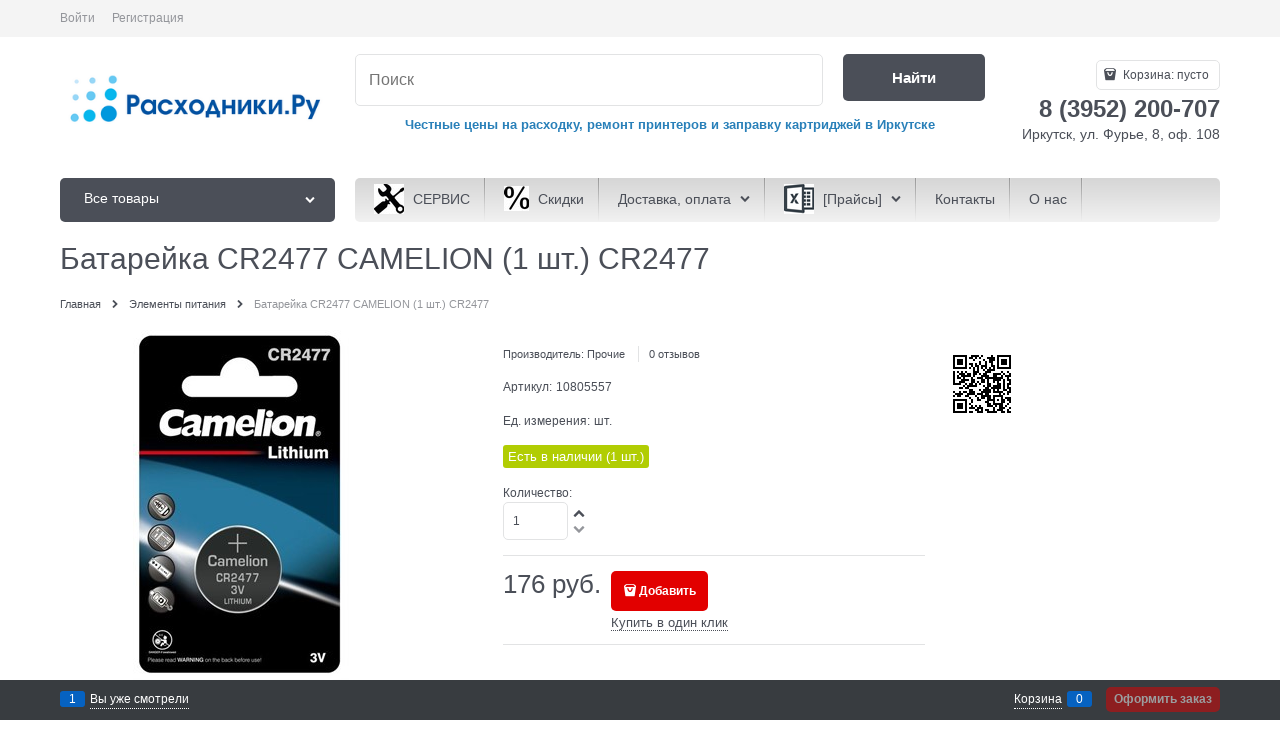

--- FILE ---
content_type: text/html; charset=utf-8
request_url: https://rasx.ru/products/cr2477
body_size: 14471
content:
<!DOCTYPE html>
<html data-ng-strict-di data-ng-app="app" data-ng-controller="ProductCtrl as product" >
<head>
    <meta charset="utf-8">
    <meta name="generator" content="AdVantShop.NET">
    <meta name="format-detection" content="telePhone=no">
    <title>Расходники.ру - расходные материалы, заправка картриджей в Иркутске - Батарейка CR2477 CAMELION (1 шт.)     CR2477</title>
    <base href="https://rasx.ru/" />
    <meta name="Description" content="Расходники.ру - расходные материалы, заправка картриджей в Иркутске - Батарейка CR2477 CAMELION (1 шт.)     CR2477" />
    <meta name="Keywords" content="Расходники.ру - расходные материалы, заправка картриджей в Иркутске - Батарейка CR2477 CAMELION (1 шт.)     CR2477"/>
    
    <link rel="canonical" href="https://rasx.ru/products/cr2477" />
    
<meta name="w1-verification" content="158148844202" /> <meta name="yandex-verification" content="17f110e5a83080cb" />


<script type="text/javascript" src="/combine/_head.js?r=0987F6D1FE5D019247FF4DE32E6D29D6"></script>


<style>.ng-cloak,.x-ng-cloak,.ng-hide:not(.ng-hide-animate){display:none !important}form{display:block}</style>



<meta property="og:site_name" content="Расходники.ру - расходные материалы, заправка картриджей в Иркутске" />
<meta property="og:title" content="Расходники.ру - расходные материалы, заправка картриджей в Иркутске - Батарейка CR2477 CAMELION (1 шт.)     CR2477" />
<meta property="og:url" content="http://rasx.ru/products/cr2477" />
<meta property="og:description" content="Расходники.ру - расходные материалы, заправка картриджей в Иркутске - Батарейка CR2477 CAMELION (1 шт.)     CR2477" />
<meta property="og:type" content="product" />
<meta property="og:image" content="https://rasx.ru/pictures/product/middle/10297_middle.jpg" />

<link rel="stylesheet" type="text/css" href="/combine/main.css?r=7C4E9F7A15809816E6644F9674A06F4A" />



    <link rel="shortcut icon" href="https://rasx.ru/pictures/favicon_20181119095730.png" />

</head>
<body class="cs-t-1 text-floating toolbar-bottom-enabled">
    <script>dataLayer = [{'pageType' : 'product', 'clientType' : 'guest', 'catCurrentId' : '5730', 'catCurrentName' : 'Элементы питания', 'prodId' : '10805557','prodName' : 'Батарейка CR2477 CAMELION (1 шт.)     CR2477', 'prodValue' : '176', }];</script>
<!-- Google Tag Manager -->
<noscript><iframe src="//www.googletagmanager.com/ns.html?id=GTM-"
height="0" width="0" style="display:none;visibility:hidden"></iframe></noscript>
<script>(function(w,d,s,l,i){w[l]=w[l]||[];w[l].push({'gtm.start':
new Date().getTime(),event:'gtm.js'});var f=d.getElementsByTagName(s)[0],
j=d.createElement(s),dl=l!='dataLayer'?'&l='+l:'';j.async=true;j.src=
'//www.googletagmanager.com/gtm.js?id='+i+dl;f.parentNode.insertBefore(j,f);
})(window,document,'script','dataLayer','GTM-');</script>
<!-- End Google Tag Manager -->
    <div hidden>    <div class="static-block">
        <script type="text/javascript">(window.Image ? (new Image()) : document.createElement('img')).src = 'https://vk.com/rtrg?p=VK-RTRG-122884-8AACZ';</script>
    </div>
</div>
    <script type="text/javascript">
 (function(i,s,o,g,r,a,m){i['GoogleAnalyticsObject']=r;i[r]=i[r]||function(){ (i[r].q=i[r].q||[]).push(arguments)},i[r].l=1*new Date();a=s.createElement(o), m=s.getElementsByTagName(o)[0];a.async=1;a.src=g;m.parentNode.insertBefore(a,m) })(window,document,'script','//www.google-analytics.com/analytics.js','ga'); 
ga('create', 'UA-83606117-1', 'auto'); 
ga('require', 'displayfeatures');
ga('set', '&uid', 'a3e81805-c428-4805-9e39-634269754bd8');
ga('send', 'pageview'); 
/* Accurate bounce rate by time */ 
if (!document.referrer ||  document.referrer.split('/')[2].indexOf(location.hostname) != 0) 
setTimeout(function() 
        { 
            ga('send', 'event', 'New visitor', location.pathname); 
        }, 15000); 
</script> 

    <div style='display:none !important;'><!-- Rating@Mail.ru counter -->
<script type="text/javascript">
var _tmr = window._tmr || (window._tmr = []);
_tmr.push({id: "3076294", type: "pageView", start: (new Date()).getTime()});
(function (d, w, id) {
  if (d.getElementById(id)) return;
  var ts = d.createElement("script"); ts.type = "text/javascript"; ts.async = true; ts.id = id;
  ts.src = "https://top-fwz1.mail.ru/js/code.js";
  var f = function () {var s = d.getElementsByTagName("script")[0]; s.parentNode.insertBefore(ts, s);};
  if (w.opera == "[object Opera]") { d.addEventListener("DOMContentLoaded", f, false); } else { f(); }
})(document, window, "topmailru-code");
</script><noscript><div>
<img src="https://top-fwz1.mail.ru/counter?id=3076294;js=na" style="border:0;position:absolute;left:-9999px;" alt="Top.Mail.Ru" />
</div></noscript>
<!-- //Rating@Mail.ru counter -->
</div><div style='display:none !important;'><!-- Yandex.Metrika counter --> <script type="text/javascript" > (function (d, w, c) { (w[c] = w[c] || []).push(function() { try { w.yaCounter39412855 = new Ya.Metrika2({ id:39412855, clickmap:true, trackLinks:true, accurateTrackBounce:true, webvisor:true, trackHash:true }); } catch(e) { } }); var n = d.getElementsByTagName("script")[0], s = d.createElement("script"), f = function () { n.parentNode.insertBefore(s, n); }; s.type = "text/javascript"; s.async = true; s.src = "https://mc.yandex.ru/metrika/tag.js"; if (w.opera == "[object Opera]") { d.addEventListener("DOMContentLoaded", f, false); } else { f(); } })(document, window, "yandex_metrika_callbacks2"); </script> <noscript><div><img src="https://mc.yandex.ru/watch/39412855" style="position:absolute; left:-9999px;" alt="" /></div></noscript> <!-- /Yandex.Metrika counter --></div><script type="text/javascript" src="modules/yametrika/js/tracking.js?v=2" async></script> <div class="yacounterid" data-counterId="39412855"></div>
    <div class="stretch-container">
        <header class="site-head">
            

<!--noindex-->
<div class="toolbar-top">
    <div class="container container-fluid">
        <aside class="row between-xs">
                                    <div class="toolbar-top-item">
                    <a class="cs-l-3 toolbar-top-link-alt" href="https://rasx.ru/login">Войти</a>
                    <a class="cs-l-3 toolbar-top-link-alt" href="https://rasx.ru/registration">Регистрация</a>
                                            </div>
        </aside>
    </div>
</div>
<!--/noindex-->
            
            <div class="container container-fluid site-head-inner">
    <div class="row middle-xs">
        <div class="col-xs-3 site-head-logo-block site-head-logo">
            
        <a href="https://rasx.ru/" class="site-head-logo-link">
            <img id="logo" src="https://rasx.ru/pictures/logo_20180718210945.png" alt="Расходники.ру - расходные материалы, заправка картриджей в Иркутске"  class="site-head-logo-picture" />
        </a>








        </div>
        <div class="col-xs-5 site-head-menu-col">
            
            
<!--noindex-->
<div class=" search-block-topmenu">
    <form name="searchHeaderForm" class="row site-head-search-form" novalidate="novalidate" data-ng-controller="SearchBlockCtrl as searchBlock" data-ng-init="searchBlock.url='/search'">
        <div class="col-xs-9 site-head-search-input-wrap" data-ng-init="searchBlock.form = searchHeaderForm">
            <div class="site-head-site-head-search"
                 data-autocompleter
                 data-field="Name"
                 data-link-all="search"
                 data-apply-fn="searchBlock.aSubmut(value, obj)"
                 data-template-path="scripts/_common/autocompleter/templates/categoriesProducts.html"
                 data-request-url="search/autocomplete">
                <input class="input-big site-head-search-input"
                       data-autocompleter-input
                       type="search"
                       autocomplete="off"
                       placeholder="Поиск"
                       name="q"
                       data-default-button="#searchHeaderSubmit"
                       data-ng-model="searchBlock.search" />
            </div>
        </div>
        <div class="col-xs-3 site-head-search-btn-wrap">
            <div class="site-head-search-col">
                <a href="" class="btn btn-submit btn-big btn-expander site-head-search-btn" id="searchHeaderSubmit" data-ng-click="searchBlock.submit(searchBlock.search, false)">
                    <span class="icon-search-block icon-search-before cs-t-1"></span>
                    <span class="site-head-search-btn-text">Найти</span>
                </a>
            </div>
        </div>
    </form>
</div>
<!--/noindex-->                <div class="static-block header-static-block-center-alt">
        <p style="text-align: center;"><span style="color:#2980b9;"><strong>Честные цены на расходку, ремонт принтеров и заправку картриджей в Иркутске</strong></span></p>

    </div>

        </div>
        <div class="col-xs site-head-phone-col">
            
            <div class="site-head-cart">
    
    <div class="cart-mini" data-cart-mini>
        <a data-cart-mini-trigger href="/cart" class="cs-l-2 cs-bg-9 cart-mini-main-link icon-bag-before">
            Корзина: <span data-cart-count data-type="count" data-ng-bind-html="cartCount.getValue()"> пусто</span>
        </a>
        <div data-cart-mini-list data-cart-data="cartMini.cartData"></div>
    </div>
</div>

            
            <div class="cs-t-1 site-head-phone" data-zone-current data-ng-bind-html="zone.Phone" data-start-val="{Phone: '8 (3952) 200-707'}">8 (3952) 200-707</div>
                <div class="static-block static-block-email-header">
        <span style="font-size:14px;">Иркутск, ул. Фурье, 8, оф. 108</span>
    </div>

        </div>
    </div>
</div>

        </header>
        <main class="stretch-middle site-body">
            <div class="container container-fluid site-body-inner js-site-body-inner cs-bg-7">
                
    <div class="row rel big-z menu-block">
        <div class="col-xs-3 col-p-v site-body-aside">
            
<nav class="menu-dropdown menu-dropdown-classic  menu-dropdown-compact" data-root-menu>
    <!--''||.icon-down-open-after-abs-->
        <a class="menu-dropdown-root icon-down-open-after-abs cs-bg-2" href="https://rasx.ru/catalog">
            <span class="menu-dropdown-root-text">Все товары</span>
        </a>
            <div class="menu-dropdown-list cs-br-1" data-submenu-container="{'type': 'classic'}">
                <div class="menu-dropdown-item cs-br-1 submenu-classic parent" data-submenu-parent>
                        <div class="menu-dropdown-sub ng-hide" data-submenu data-ng-show="submenu.isSubmenuVisible">
                            <div class="menu-dropdown-sub-inner cs-bg-7">
                                <div class="menu-dropdown-sub-columns">
                                    <div class="menu-dropdown-sub-columns-item">

                                                    <div class="menu-dropdown-sub-block menu-dropdown-sub-block-cats-only">
                                                <div class="menu-dropdown-sub-category">
                                                    <div class="menu-dropdown-sub-childs">
                                                        <a href="https://rasx.ru/categories/ofisnaya-bumaga-i-bumaga-dlya-faksa" class="menu-dropdown-sub-link">
                                                            <span class="menu-dropdown-sub-category-text">
                                                                Офисная бумага и бумага для факса
                                                            </span>
                                                                <span class="menu-cat-count cs-t-1">(1)</span>
                                                        </a>
                                                    </div>
                                                </div>
                                                <div class="menu-dropdown-sub-category">
                                                    <div class="menu-dropdown-sub-childs">
                                                        <a href="https://rasx.ru/categories/plenki-dlya-laminirovaniya" class="menu-dropdown-sub-link">
                                                            <span class="menu-dropdown-sub-category-text">
                                                                Пленки для ламинирования
                                                            </span>
                                                                <span class="menu-cat-count cs-t-1">(3)</span>
                                                        </a>
                                                    </div>
                                                </div>
                                                <div class="menu-dropdown-sub-category">
                                                    <div class="menu-dropdown-sub-childs">
                                                        <a href="https://rasx.ru/categories/plenki-nakleiki" class="menu-dropdown-sub-link">
                                                            <span class="menu-dropdown-sub-category-text">
                                                                Пленки, наклейки
                                                            </span>
                                                                <span class="menu-cat-count cs-t-1">(24)</span>
                                                        </a>
                                                    </div>
                                                </div>
                                                <div class="menu-dropdown-sub-category">
                                                    <div class="menu-dropdown-sub-childs">
                                                        <a href="https://rasx.ru/categories/rulonnaya" class="menu-dropdown-sub-link">
                                                            <span class="menu-dropdown-sub-category-text">
                                                                Рулонная
                                                            </span>
                                                                <span class="menu-cat-count cs-t-1">(2)</span>
                                                        </a>
                                                    </div>
                                                </div>
                                                <div class="menu-dropdown-sub-category">
                                                    <div class="menu-dropdown-sub-childs">
                                                        <a href="https://rasx.ru/categories/spetsialnye-materialy" class="menu-dropdown-sub-link">
                                                            <span class="menu-dropdown-sub-category-text">
                                                                Специальные материалы
                                                            </span>
                                                                <span class="menu-cat-count cs-t-1">(7)</span>
                                                        </a>
                                                    </div>
                                                </div>
                                                <div class="menu-dropdown-sub-category">
                                                    <div class="menu-dropdown-sub-childs">
                                                        <a href="https://rasx.ru/categories/fotobumaga" class="menu-dropdown-sub-link">
                                                            <span class="menu-dropdown-sub-category-text">
                                                                Фотобумага
                                                            </span>
                                                                <span class="menu-cat-count cs-t-1">(42)</span>
                                                        </a>
                                                    </div>
                                                </div>
                                                <div class="menu-dropdown-sub-category">
                                                    <div class="menu-dropdown-sub-childs">
                                                        <a href="https://rasx.ru/categories/fotobumaga-dlya-lazernykh-printerov" class="menu-dropdown-sub-link">
                                                            <span class="menu-dropdown-sub-category-text">
                                                                Фотобумага для лазерных принтеров
                                                            </span>
                                                                <span class="menu-cat-count cs-t-1">(9)</span>
                                                        </a>
                                                    </div>
                                                </div>
                                                    </div>
                                                    <!--index:6-->
                                    </div>
                                    
                                </div>
                            </div>
                        </div>
                    <div class="menu-dropdown-link-wrap cs-bg-i-7 icon-right-open-after-abs"
                         
                         >

                        <a class="menu-dropdown-link" href="https://rasx.ru/categories/bumaga-plenki" >
                            <span class="menu-dropdown-link-text text-floating">
                                Бумага, пленки
                                    <span class="menu-cat-count cs-t-1">(88)</span>
                            </span>
                        </a>
                    </div>
                </div>
                <div class="menu-dropdown-item cs-br-1 submenu-classic parent" data-submenu-parent>
                        <div class="menu-dropdown-sub ng-hide" data-submenu data-ng-show="submenu.isSubmenuVisible">
                            <div class="menu-dropdown-sub-inner cs-bg-7">
                                <div class="menu-dropdown-sub-columns">
                                    <div class="menu-dropdown-sub-columns-item">

                                                <div class="menu-dropdown-sub-block" >
                                                    <div class="menu-dropdown-sub-category-name" >
                                                        <a href="https://rasx.ru/categories/roliki-zaryada" class="menu-dropdown-sub-category-link">
                                                            <span class="menu-dropdown-sub-category-text">
                                                                Ролики заряда
                                                            </span>
                                                                <span class="menu-cat-count cs-t-1">(24)</span>
                                                        </a>
                                                    </div>
                                                    <div class="menu-dropdown-sub-childs" >
                                                    </div>
                                                </div>
                                                <div class="menu-dropdown-sub-block" >
                                                    <div class="menu-dropdown-sub-category-name" >
                                                        <a href="https://rasx.ru/categories/fotobarabany-dlya-kartridzhei" class="menu-dropdown-sub-category-link">
                                                            <span class="menu-dropdown-sub-category-text">
                                                                Фотобарабаны для картриджей
                                                            </span>
                                                                <span class="menu-cat-count cs-t-1">(97)</span>
                                                        </a>
                                                    </div>
                                                    <div class="menu-dropdown-sub-childs" >
                                                    </div>
                                                </div>
                                                <div class="menu-dropdown-sub-block" >
                                                    <div class="menu-dropdown-sub-category-name" >
                                                        <a href="https://rasx.ru/categories/chernila" class="menu-dropdown-sub-category-link">
                                                            <span class="menu-dropdown-sub-category-text">
                                                                Чернила
                                                            </span>
                                                                <span class="menu-cat-count cs-t-1">(24)</span>
                                                        </a>
                                                    </div>
                                                    <div class="menu-dropdown-sub-childs" >
                                                    </div>
                                                </div>
                                                <br />
                                                <div class="menu-dropdown-sub-block" >
                                                    <div class="menu-dropdown-sub-category-name" >
                                                        <a href="https://rasx.ru/categories/toner" class="menu-dropdown-sub-category-link">
                                                            <span class="menu-dropdown-sub-category-text">
                                                                Тонер
                                                            </span>
                                                                <span class="menu-cat-count cs-t-1">(80)</span>
                                                        </a>
                                                    </div>
                                                    <div class="menu-dropdown-sub-childs" >
                                                    </div>
                                                </div>
                                                <div class="menu-dropdown-sub-block" >
                                                    <div class="menu-dropdown-sub-category-name" >
                                                        <a href="https://rasx.ru/categories/chipy-mikroskhemy" class="menu-dropdown-sub-category-link">
                                                            <span class="menu-dropdown-sub-category-text">
                                                                Чипы, микросхемы
                                                            </span>
                                                                <span class="menu-cat-count cs-t-1">(347)</span>
                                                        </a>
                                                    </div>
                                                    <div class="menu-dropdown-sub-childs" >
                                                    </div>
                                                </div>
                                                <div class="menu-dropdown-sub-block" >
                                                    <div class="menu-dropdown-sub-category-name" >
                                                        <a href="https://rasx.ru/categories/rakeli" class="menu-dropdown-sub-category-link">
                                                            <span class="menu-dropdown-sub-category-text">
                                                                Ракели
                                                            </span>
                                                                <span class="menu-cat-count cs-t-1">(61)</span>
                                                        </a>
                                                    </div>
                                                    <div class="menu-dropdown-sub-childs" >
                                                    </div>
                                                </div>
                                                <br />
                                                <div class="menu-dropdown-sub-block" >
                                                    <div class="menu-dropdown-sub-category-name" >
                                                        <a href="https://rasx.ru/categories/rezinovye-valy" class="menu-dropdown-sub-category-link">
                                                            <span class="menu-dropdown-sub-category-text">
                                                                Резиновые валы
                                                            </span>
                                                                <span class="menu-cat-count cs-t-1">(12)</span>
                                                        </a>
                                                    </div>
                                                    <div class="menu-dropdown-sub-childs" >
                                                    </div>
                                                </div>
                                                <div class="menu-dropdown-sub-block" >
                                                    <div class="menu-dropdown-sub-category-name" >
                                                        <a href="https://rasx.ru/categories/roliki-podachi-zakhvata" class="menu-dropdown-sub-category-link">
                                                            <span class="menu-dropdown-sub-category-text">
                                                                Ролики подачи/захвата
                                                            </span>
                                                                <span class="menu-cat-count cs-t-1">(50)</span>
                                                        </a>
                                                    </div>
                                                    <div class="menu-dropdown-sub-childs" >
                                                    </div>
                                                </div>
                                                <div class="menu-dropdown-sub-block" >
                                                    <div class="menu-dropdown-sub-category-name" >
                                                        <a href="https://rasx.ru/categories/prochie-zip" class="menu-dropdown-sub-category-link">
                                                            <span class="menu-dropdown-sub-category-text">
                                                                Прочие ЗИП
                                                            </span>
                                                                <span class="menu-cat-count cs-t-1">(48)</span>
                                                        </a>
                                                    </div>
                                                    <div class="menu-dropdown-sub-childs" >
                                                    </div>
                                                </div>
                                                <br />
                                                <div class="menu-dropdown-sub-block" >
                                                    <div class="menu-dropdown-sub-category-name" >
                                                        <a href="https://rasx.ru/categories/termoplenki" class="menu-dropdown-sub-category-link">
                                                            <span class="menu-dropdown-sub-category-text">
                                                                Термопленки
                                                            </span>
                                                                <span class="menu-cat-count cs-t-1">(16)</span>
                                                        </a>
                                                    </div>
                                                    <div class="menu-dropdown-sub-childs" >
                                                    </div>
                                                </div>
                                                <div class="menu-dropdown-sub-block" >
                                                    <div class="menu-dropdown-sub-category-name" >
                                                        <a href="https://rasx.ru/categories/magnitnye-valy" class="menu-dropdown-sub-category-link">
                                                            <span class="menu-dropdown-sub-category-text">
                                                                Магнитные валы
                                                            </span>
                                                                <span class="menu-cat-count cs-t-1">(32)</span>
                                                        </a>
                                                    </div>
                                                    <div class="menu-dropdown-sub-childs" >
                                                    </div>
                                                </div>
                                                <div class="menu-dropdown-sub-block" >
                                                    <div class="menu-dropdown-sub-category-name" >
                                                        <a href="https://rasx.ru/categories/bushingi" class="menu-dropdown-sub-category-link">
                                                            <span class="menu-dropdown-sub-category-text">
                                                                Бушинги
                                                            </span>
                                                                <span class="menu-cat-count cs-t-1">(14)</span>
                                                        </a>
                                                    </div>
                                                    <div class="menu-dropdown-sub-childs" >
                                                    </div>
                                                </div>
                                                <br />
                                                <div class="menu-dropdown-sub-block" >
                                                    <div class="menu-dropdown-sub-category-name" >
                                                        <a href="https://rasx.ru/categories/pechki" class="menu-dropdown-sub-category-link">
                                                            <span class="menu-dropdown-sub-category-text">
                                                                Печки
                                                            </span>
                                                                <span class="menu-cat-count cs-t-1">(2)</span>
                                                        </a>
                                                    </div>
                                                    <div class="menu-dropdown-sub-childs" >
                                                    </div>
                                                </div>
                                                <div class="menu-dropdown-sub-block" >
                                                    <div class="menu-dropdown-sub-category-name" >
                                                        <a href="https://rasx.ru/categories/teflonovye-valy" class="menu-dropdown-sub-category-link">
                                                            <span class="menu-dropdown-sub-category-text">
                                                                Тефлоновые валы
                                                            </span>
                                                                <span class="menu-cat-count cs-t-1">(6)</span>
                                                        </a>
                                                    </div>
                                                    <div class="menu-dropdown-sub-childs" >
                                                    </div>
                                                </div>
                                                <div class="menu-dropdown-sub-block" >
                                                    <div class="menu-dropdown-sub-category-name" >
                                                        <a href="https://rasx.ru/categories/tormoznye-ploschadki" class="menu-dropdown-sub-category-link">
                                                            <span class="menu-dropdown-sub-category-text">
                                                                Тормозные площадки
                                                            </span>
                                                                <span class="menu-cat-count cs-t-1">(2)</span>
                                                        </a>
                                                    </div>
                                                    <div class="menu-dropdown-sub-childs" >
                                                    </div>
                                                </div>
                                    </div>
                                    
                                        <div class="menu-dropdown-sub-columns-item">
                                            <div class="menu-dropdown-sub-block menu-dropdown-sub-block-brand">
                                                <div class="menu-dropdown-sub-brand-title">
                                                    <a href="https://rasx.ru/manufacturers" class="link-text-decoration menu-dropdown-sub-category-link">Производители</a>
                                                </div>
                                                    <div class="menu-dropdown-sub-category">
                                                        <a href="https://rasx.ru/manufacturers/brother" class="link-text-decoration menu-dropdown-sub-link">Brother</a>
                                                    </div>
                                                    <div class="menu-dropdown-sub-category">
                                                        <a href="https://rasx.ru/manufacturers/canon" class="link-text-decoration menu-dropdown-sub-link">Canon</a>
                                                    </div>
                                                    <div class="menu-dropdown-sub-category">
                                                        <a href="https://rasx.ru/manufacturers/epson" class="link-text-decoration menu-dropdown-sub-link">Epson</a>
                                                    </div>
                                                    <div class="menu-dropdown-sub-category">
                                                        <a href="https://rasx.ru/manufacturers/hewlettpackard" class="link-text-decoration menu-dropdown-sub-link">Hewlett-Packard</a>
                                                    </div>
                                                    <div class="menu-dropdown-sub-category">
                                                        <a href="https://rasx.ru/manufacturers/kyocera-mita" class="link-text-decoration menu-dropdown-sub-link">Kyocera-Mita</a>
                                                    </div>
                                                    <div class="menu-dropdown-sub-category">
                                                        <a href="https://rasx.ru/manufacturers/panasonic" class="link-text-decoration menu-dropdown-sub-link">Panasonic</a>
                                                    </div>
                                                    <div class="menu-dropdown-sub-category">
                                                        <a href="https://rasx.ru/manufacturers/pantum" class="link-text-decoration menu-dropdown-sub-link">Pantum</a>
                                                    </div>
                                                    <div class="menu-dropdown-sub-category">
                                                        <a href="https://rasx.ru/manufacturers/ricoh" class="link-text-decoration menu-dropdown-sub-link">RICOH</a>
                                                    </div>
                                                    <div class="menu-dropdown-sub-category">
                                                        <a href="https://rasx.ru/manufacturers/samsung" class="link-text-decoration menu-dropdown-sub-link">Samsung</a>
                                                    </div>
                                                    <div class="menu-dropdown-sub-category">
                                                        <a href="https://rasx.ru/manufacturers/xerox" class="link-text-decoration menu-dropdown-sub-link">Xerox</a>
                                                    </div>
                                                    <div class="menu-dropdown-sub-category">
                                                        <a href="https://rasx.ru/manufacturers/prochie" class="link-text-decoration menu-dropdown-sub-link">Прочие</a>
                                                    </div>
                                                    <div class="menu-dropdown-sub-category">
                                                        <a href="https://rasx.ru/manufacturers/sovmestimye" class="link-text-decoration menu-dropdown-sub-link">Совместимые</a>
                                                    </div>
                                            </div>
                                        </div>
                                </div>
                            </div>
                        </div>
                    <div class="menu-dropdown-link-wrap cs-bg-i-7 icon-right-open-after-abs"
                         
                         >

                        <a class="menu-dropdown-link" href="https://rasx.ru/categories/vse-dlya-zapravki-i-remonta" >
                            <span class="menu-dropdown-link-text text-floating">
                                Все для заправки и ремонта
                                    <span class="menu-cat-count cs-t-1">(816)</span>
                            </span>
                        </a>
                    </div>
                </div>
                <div class="menu-dropdown-item cs-br-1 submenu-classic parent" data-submenu-parent>
                        <div class="menu-dropdown-sub ng-hide" data-submenu data-ng-show="submenu.isSubmenuVisible">
                            <div class="menu-dropdown-sub-inner cs-bg-7">
                                <div class="menu-dropdown-sub-columns">
                                    <div class="menu-dropdown-sub-columns-item">

                                                    <div class="menu-dropdown-sub-block menu-dropdown-sub-block-cats-only">
                                                <div class="menu-dropdown-sub-category">
                                                    <div class="menu-dropdown-sub-childs">
                                                        <a href="https://rasx.ru/categories/pantum" class="menu-dropdown-sub-link">
                                                            <span class="menu-dropdown-sub-category-text">
                                                                Pantum
                                                            </span>
                                                                <span class="menu-cat-count cs-t-1">(6)</span>
                                                        </a>
                                                    </div>
                                                </div>
                                                <div class="menu-dropdown-sub-category">
                                                    <div class="menu-dropdown-sub-childs">
                                                        <a href="https://rasx.ru/categories/katiusha" class="menu-dropdown-sub-link">
                                                            <span class="menu-dropdown-sub-category-text">
                                                                Катюша
                                                            </span>
                                                                <span class="menu-cat-count cs-t-1">(1)</span>
                                                        </a>
                                                    </div>
                                                </div>
                                                <div class="menu-dropdown-sub-category">
                                                    <div class="menu-dropdown-sub-childs">
                                                        <a href="https://rasx.ru/categories/samsung" class="menu-dropdown-sub-link">
                                                            <span class="menu-dropdown-sub-category-text">
                                                                Samsung
                                                            </span>
                                                                <span class="menu-cat-count cs-t-1">(18)</span>
                                                        </a>
                                                    </div>
                                                </div>
                                                <div class="menu-dropdown-sub-category">
                                                    <div class="menu-dropdown-sub-childs">
                                                        <a href="https://rasx.ru/categories/canon" class="menu-dropdown-sub-link">
                                                            <span class="menu-dropdown-sub-category-text">
                                                                Canon
                                                            </span>
                                                                <span class="menu-cat-count cs-t-1">(15)</span>
                                                        </a>
                                                    </div>
                                                </div>
                                                <div class="menu-dropdown-sub-category">
                                                    <div class="menu-dropdown-sub-childs">
                                                        <a href="https://rasx.ru/categories/hewlett-packard" class="menu-dropdown-sub-link">
                                                            <span class="menu-dropdown-sub-category-text">
                                                                Hewlett-Packard
                                                            </span>
                                                                <span class="menu-cat-count cs-t-1">(42)</span>
                                                        </a>
                                                    </div>
                                                </div>
                                                <div class="menu-dropdown-sub-category">
                                                    <div class="menu-dropdown-sub-childs">
                                                        <a href="https://rasx.ru/categories/epson" class="menu-dropdown-sub-link">
                                                            <span class="menu-dropdown-sub-category-text">
                                                                Epson
                                                            </span>
                                                                <span class="menu-cat-count cs-t-1">(3)</span>
                                                        </a>
                                                    </div>
                                                </div>
                                                <div class="menu-dropdown-sub-category">
                                                    <div class="menu-dropdown-sub-childs">
                                                        <a href="https://rasx.ru/categories/xerox" class="menu-dropdown-sub-link">
                                                            <span class="menu-dropdown-sub-category-text">
                                                                Xerox
                                                            </span>
                                                                <span class="menu-cat-count cs-t-1">(21)</span>
                                                        </a>
                                                    </div>
                                                </div>
                                                <div class="menu-dropdown-sub-category">
                                                    <div class="menu-dropdown-sub-childs">
                                                        <a href="https://rasx.ru/categories/brother" class="menu-dropdown-sub-link">
                                                            <span class="menu-dropdown-sub-category-text">
                                                                Brother
                                                            </span>
                                                                <span class="menu-cat-count cs-t-1">(19)</span>
                                                        </a>
                                                    </div>
                                                </div>
                                                <div class="menu-dropdown-sub-category">
                                                    <div class="menu-dropdown-sub-childs">
                                                        <a href="https://rasx.ru/categories/kyocera-mita" class="menu-dropdown-sub-link">
                                                            <span class="menu-dropdown-sub-category-text">
                                                                Kyocera-Mita
                                                            </span>
                                                                <span class="menu-cat-count cs-t-1">(24)</span>
                                                        </a>
                                                    </div>
                                                </div>
                                                <div class="menu-dropdown-sub-category">
                                                    <div class="menu-dropdown-sub-childs">
                                                        <a href="https://rasx.ru/categories/panasonic" class="menu-dropdown-sub-link">
                                                            <span class="menu-dropdown-sub-category-text">
                                                                Panasonic
                                                            </span>
                                                                <span class="menu-cat-count cs-t-1">(6)</span>
                                                        </a>
                                                    </div>
                                                </div>
                                                    </div>
                                                    <!--index:9-->
                                                    <div class="menu-dropdown-sub-block menu-dropdown-sub-block-cats-only">
                                                <div class="menu-dropdown-sub-category">
                                                    <div class="menu-dropdown-sub-childs">
                                                        <a href="https://rasx.ru/categories/ricoh" class="menu-dropdown-sub-link">
                                                            <span class="menu-dropdown-sub-category-text">
                                                                Ricoh
                                                            </span>
                                                                <span class="menu-cat-count cs-t-1">(6)</span>
                                                        </a>
                                                    </div>
                                                </div>
                                                <div class="menu-dropdown-sub-category">
                                                    <div class="menu-dropdown-sub-childs">
                                                        <a href="https://rasx.ru/categories/matrichnye" class="menu-dropdown-sub-link">
                                                            <span class="menu-dropdown-sub-category-text">
                                                                Матричные
                                                            </span>
                                                                <span class="menu-cat-count cs-t-1">(8)</span>
                                                        </a>
                                                    </div>
                                                </div>
                                                    </div>
                                                    <!--index:11-->
                                    </div>
                                    
                                </div>
                            </div>
                        </div>
                    <div class="menu-dropdown-link-wrap cs-bg-i-7 icon-right-open-after-abs"
                         
                         >

                        <a class="menu-dropdown-link" href="https://rasx.ru/categories/kartridzhi" >
                            <span class="menu-dropdown-link-text text-floating">
                                Картриджи
                                    <span class="menu-cat-count cs-t-1">(169)</span>
                            </span>
                        </a>
                    </div>
                </div>
                <div class="menu-dropdown-item cs-br-1 submenu-classic parent" data-submenu-parent>
                        <div class="menu-dropdown-sub ng-hide" data-submenu data-ng-show="submenu.isSubmenuVisible">
                            <div class="menu-dropdown-sub-inner cs-bg-7">
                                <div class="menu-dropdown-sub-columns">
                                    <div class="menu-dropdown-sub-columns-item">

                                                    <div class="menu-dropdown-sub-block menu-dropdown-sub-block-cats-only">
                                                <div class="menu-dropdown-sub-category">
                                                    <div class="menu-dropdown-sub-childs">
                                                        <a href="https://rasx.ru/categories/cd-dvd-diskety" class="menu-dropdown-sub-link">
                                                            <span class="menu-dropdown-sub-category-text">
                                                                CD, DVD, Дискеты
                                                            </span>
                                                                <span class="menu-cat-count cs-t-1">(10)</span>
                                                        </a>
                                                    </div>
                                                </div>
                                                <div class="menu-dropdown-sub-category">
                                                    <div class="menu-dropdown-sub-childs">
                                                        <a href="https://rasx.ru/categories/ssd-diski" class="menu-dropdown-sub-link">
                                                            <span class="menu-dropdown-sub-category-text">
                                                                SSD диски
                                                            </span>
                                                                <span class="menu-cat-count cs-t-1">(2)</span>
                                                        </a>
                                                    </div>
                                                </div>
                                                <div class="menu-dropdown-sub-category">
                                                    <div class="menu-dropdown-sub-childs">
                                                        <a href="https://rasx.ru/categories/usb-flash" class="menu-dropdown-sub-link">
                                                            <span class="menu-dropdown-sub-category-text">
                                                                USB flash
                                                            </span>
                                                                <span class="menu-cat-count cs-t-1">(7)</span>
                                                        </a>
                                                    </div>
                                                </div>
                                                <div class="menu-dropdown-sub-category">
                                                    <div class="menu-dropdown-sub-childs">
                                                        <a href="https://rasx.ru/categories/aksessuary-dlya-cd-dvd" class="menu-dropdown-sub-link">
                                                            <span class="menu-dropdown-sub-category-text">
                                                                Аксессуары для CD, DVD
                                                            </span>
                                                                <span class="menu-cat-count cs-t-1">(1)</span>
                                                        </a>
                                                    </div>
                                                </div>
                                                <div class="menu-dropdown-sub-category">
                                                    <div class="menu-dropdown-sub-childs">
                                                        <a href="https://rasx.ru/categories/karty-pamyati" class="menu-dropdown-sub-link">
                                                            <span class="menu-dropdown-sub-category-text">
                                                                Карты памяти
                                                            </span>
                                                                <span class="menu-cat-count cs-t-1">(1)</span>
                                                        </a>
                                                    </div>
                                                </div>
                                                    </div>
                                                    <!--index:4-->
                                    </div>
                                    
                                </div>
                            </div>
                        </div>
                    <div class="menu-dropdown-link-wrap cs-bg-i-7 icon-right-open-after-abs"
                         
                         >

                        <a class="menu-dropdown-link" href="https://rasx.ru/categories/nositeli-informatsii" >
                            <span class="menu-dropdown-link-text text-floating">
                                Носители информации
                                    <span class="menu-cat-count cs-t-1">(21)</span>
                            </span>
                        </a>
                    </div>
                </div>
                <div class="menu-dropdown-item cs-br-1 submenu-classic parent" data-submenu-parent>
                        <div class="menu-dropdown-sub ng-hide" data-submenu data-ng-show="submenu.isSubmenuVisible">
                            <div class="menu-dropdown-sub-inner cs-bg-7">
                                <div class="menu-dropdown-sub-columns">
                                    <div class="menu-dropdown-sub-columns-item">

                                                    <div class="menu-dropdown-sub-block menu-dropdown-sub-block-cats-only">
                                                <div class="menu-dropdown-sub-category">
                                                    <div class="menu-dropdown-sub-childs">
                                                        <a href="https://rasx.ru/categories/kabeli-perekhodniki-adaptery" class="menu-dropdown-sub-link">
                                                            <span class="menu-dropdown-sub-category-text">
                                                                Кабели, переходники, адаптеры
                                                            </span>
                                                                <span class="menu-cat-count cs-t-1">(10)</span>
                                                        </a>
                                                    </div>
                                                </div>
                                                <div class="menu-dropdown-sub-category">
                                                    <div class="menu-dropdown-sub-childs">
                                                        <a href="https://rasx.ru/categories/kart-ridery-usb-razvetviteli" class="menu-dropdown-sub-link">
                                                            <span class="menu-dropdown-sub-category-text">
                                                                Карт-ридеры, usb-разветвители
                                                            </span>
                                                                <span class="menu-cat-count cs-t-1">(0)</span>
                                                        </a>
                                                    </div>
                                                </div>
                                                <div class="menu-dropdown-sub-category">
                                                    <div class="menu-dropdown-sub-childs">
                                                        <a href="https://rasx.ru/categories/klaviatury-nabory" class="menu-dropdown-sub-link">
                                                            <span class="menu-dropdown-sub-category-text">
                                                                Клавиатуры, наборы
                                                            </span>
                                                                <span class="menu-cat-count cs-t-1">(5)</span>
                                                        </a>
                                                    </div>
                                                </div>
                                                <div class="menu-dropdown-sub-category">
                                                    <div class="menu-dropdown-sub-childs">
                                                        <a href="https://rasx.ru/categories/kovriki-dlya-myshi" class="menu-dropdown-sub-link">
                                                            <span class="menu-dropdown-sub-category-text">
                                                                Коврики для мыши
                                                            </span>
                                                                <span class="menu-cat-count cs-t-1">(8)</span>
                                                        </a>
                                                    </div>
                                                </div>
                                                <div class="menu-dropdown-sub-category">
                                                    <div class="menu-dropdown-sub-childs">
                                                        <a href="https://rasx.ru/categories/kolonki" class="menu-dropdown-sub-link">
                                                            <span class="menu-dropdown-sub-category-text">
                                                                Колонки
                                                            </span>
                                                                <span class="menu-cat-count cs-t-1">(2)</span>
                                                        </a>
                                                    </div>
                                                </div>
                                                <div class="menu-dropdown-sub-category">
                                                    <div class="menu-dropdown-sub-childs">
                                                        <a href="https://rasx.ru/categories/kompiuternye-myshi" class="menu-dropdown-sub-link">
                                                            <span class="menu-dropdown-sub-category-text">
                                                                Компьютерные мыши
                                                            </span>
                                                                <span class="menu-cat-count cs-t-1">(4)</span>
                                                        </a>
                                                    </div>
                                                </div>
                                                <div class="menu-dropdown-sub-category">
                                                    <div class="menu-dropdown-sub-childs">
                                                        <a href="https://rasx.ru/categories/setevye-filtry" class="menu-dropdown-sub-link">
                                                            <span class="menu-dropdown-sub-category-text">
                                                                Сетевые фильтры
                                                            </span>
                                                                <span class="menu-cat-count cs-t-1">(0)</span>
                                                        </a>
                                                    </div>
                                                </div>
                                                <div class="menu-dropdown-sub-category">
                                                    <div class="menu-dropdown-sub-childs">
                                                        <a href="https://rasx.ru/categories/chistyaschie-sredstva" class="menu-dropdown-sub-link">
                                                            <span class="menu-dropdown-sub-category-text">
                                                                Чистящие средства
                                                            </span>
                                                                <span class="menu-cat-count cs-t-1">(13)</span>
                                                        </a>
                                                    </div>
                                                </div>
                                                    </div>
                                                    <!--index:7-->
                                    </div>
                                    
                                </div>
                            </div>
                        </div>
                    <div class="menu-dropdown-link-wrap cs-bg-i-7 icon-right-open-after-abs"
                         
                         >

                        <a class="menu-dropdown-link" href="https://rasx.ru/categories/periferiya" >
                            <span class="menu-dropdown-link-text text-floating">
                                Периферия
                                    <span class="menu-cat-count cs-t-1">(42)</span>
                            </span>
                        </a>
                    </div>
                </div>
                <div class="menu-dropdown-item cs-br-1 submenu-classic " data-submenu-parent>
                    <div class="menu-dropdown-link-wrap cs-bg-i-7 "
                         
                         >

                        <a class="menu-dropdown-link" href="https://rasx.ru/categories/elementy-pitaniya" >
                            <span class="menu-dropdown-link-text text-floating">
                                Элементы питания
                                    <span class="menu-cat-count cs-t-1">(16)</span>
                            </span>
                        </a>
                    </div>
                </div>
        </div>
</nav>
        </div>
        <div class="col-xs-9 col-p-v site-body-main">
            <div class="site-menu-row cs-g-1 js-menu-general-block-orientation">
                <div class="row">
                    <div class="col-xs">
                        
<ul class="menu-general harmonica" 
    data-submenu-container="{'checkOrientation': true, 'type': 'classic', submenuDirection: 'below', blockOrientation: '.js-menu-general-block-orientation'}" 
    data-harmonica 
    data-harmonica-tile-outer-width="45" 
    data-harmonica-class-tile="menu-general-item menu-general-tile cs-l-4" 
    data-harmonica-class-tile-submenu="menu-general-tile-submenu">
        <li class="menu-general-item cs-bg-i-1 " data-harmonica-item data-submenu-parent>
            <a class="menu-general-root-link cs-l-4" href="http://rasx.ru/pages/servis-tsentr" target="_self"  data-harmonica-link>
                    <span class="menu-general-icon"><img class="menu-general-icon-img" src="pictures/icons/7887.jpg" alt="" /></span>
                <span class="menu-general-root-link-text">СЕРВИС</span>
            </a>
        </li>
        <li class="menu-general-item cs-bg-i-1 " data-harmonica-item data-submenu-parent>
            <a class="menu-general-root-link cs-l-4" href="http://rasx.ru/pages/skidki" target="_self"  data-harmonica-link>
                    <span class="menu-general-icon"><img class="menu-general-icon-img" src="pictures/icons/7890.jpg" alt="" /></span>
                <span class="menu-general-root-link-text">Скидки</span>
            </a>
        </li>
        <li class="menu-general-item cs-bg-i-1 parent" data-harmonica-item data-submenu-parent>
                <ul class="menu-general-submenu cs-bg-5 ng-hide" data-submenu data-ng-show="submenu.isSubmenuVisible">
                    <li class="menu-general-sub-row">
                                    <div class="menu-general-sub-column">
                                    <div class="menu-general-category-parent ">
                                        <a class="cs-l-4 link-text-decoration" href="http://rasx.ru/pages/payment" target="_self" > Оплата</a>
                                    </div>
                                    <div class="menu-general-category-parent ">
                                        <a class="cs-l-4 link-text-decoration" href="http://rasx.ru/pages/dostavka" target="_self" > Доставка</a>
                                    </div>
                                    </div>

                    </li>
                </ul>
            <a class="menu-general-root-link cs-l-4" href="https://rasx.ru/http://rasx.ru/http://rasx.ru//pages/poleznoe" target="_self"  data-harmonica-link>
                <span class="menu-general-root-link-text">Доставка, оплата</span>
            </a>
        </li>
        <li class="menu-general-item cs-bg-i-1 parent" data-harmonica-item data-submenu-parent>
                <ul class="menu-general-submenu cs-bg-5 ng-hide" data-submenu data-ng-show="submenu.isSubmenuVisible">
                    <li class="menu-general-sub-row">
                                    <div class="menu-general-sub-column">
                                    <div class="menu-general-category-parent ">
                                        <a class="cs-l-4 link-text-decoration" href="http://rasx.ru/price/price.xls" target="_self" > ТОВАР [СКАЧАТЬ EXCEL]</a>
                                    </div>
                                    <div class="menu-general-category-parent ">
                                        <a class="cs-l-4 link-text-decoration" href="http://rasx.ru/price/repairs.xls" target="_self" > Ремонт оргтехники [СКАЧАТЬ EXCEL]</a>
                                    </div>
                                    <div class="menu-general-category-parent ">
                                        <a class="cs-l-4 link-text-decoration" href="price/refill.xls" target="_self" > Заправка картриджей [СКАЧАТЬ EXCEL]</a>
                                    </div>
                                    </div>

                    </li>
                </ul>
            <a class="menu-general-root-link cs-l-4" href="" target="_self"  data-harmonica-link>
                    <span class="menu-general-icon"><img class="menu-general-icon-img" src="pictures/icons/7886.png" alt="" /></span>
                <span class="menu-general-root-link-text">[Прайсы]</span>
            </a>
        </li>
        <li class="menu-general-item cs-bg-i-1 " data-harmonica-item data-submenu-parent>
            <a class="menu-general-root-link cs-l-4" href="http://rasx.ru/pages/contacts" target="_self"  data-harmonica-link>
                <span class="menu-general-root-link-text">Контакты</span>
            </a>
        </li>
        <li class="menu-general-item cs-bg-i-1 " data-harmonica-item data-submenu-parent>
            <a class="menu-general-root-link cs-l-4" href="http://rasx.ru/pages/about" target="_self"  data-harmonica-link>
                <span class="menu-general-root-link-text">О нас</span>
            </a>
        </li>
</ul>

                    </div>
                </div>
            </div>
        </div>
    </div>

                


<div data-ng-init="product.loadData(8117, null, null, false)"></div>
<div class="col-p-v" itemscope itemtype="http://schema.org/Product">
    <div class="page-title-row details-title-row">
        <div class="details-title page-title">
            <h1 itemprop="name" data-ng-init="product.productName='Батарейка CR2477 CAMELION (1 шт.)     CR2477'" >Батарейка CR2477 CAMELION (1 шт.)     CR2477</h1>
        </div>
    </div>
    <div class="breads" itemscope itemtype="http://schema.org/BreadcrumbList">
            <div itemprop="itemListElement" itemscope itemtype="http://schema.org/ListItem" class="breads-item icon-right-open-after">
                <a itemprop="item" href="https://rasx.ru/" class="breads-item-link cs-l-2"><span itemprop="name">Главная</span></a>
            </div>
            <div itemprop="itemListElement" itemscope itemtype="http://schema.org/ListItem" class="breads-item icon-right-open-after">
                <a itemprop="item" href="https://rasx.ru/categories/elementy-pitaniya" class="breads-item-link cs-l-2"><span itemprop="name">Элементы питания</span></a>
            </div>
            <div class="breads-item"><span class="breads-item-current cs-t-3">Батарейка CR2477 CAMELION (1 шт.)     CR2477</span></div>
</div>
    <div class="row">
        <div class="col-xs-9 details-block">
            <div class="row">
                <div class="col-xs-6">
                    
<div class="gallery-block" data-ng-init="product.setPreview({'colorId': null, 'previewPath':'https://rasx.ru/pictures/product/middle/10297_middle.jpg','originalPath':'https://rasx.ru/pictures/product/big/10297_big.jpg', 'title':'Батарейка CR2477 CAMELION (1 шт.)     CR2477 - фото 10297', 'PhotoId': 10297})">
    <figure class="gallery-picture text-static">
        <a class="gallery-picture-link link-text-decoration-none"
           href="https://rasx.ru/pictures/product/big/10297_big.jpg"
           style="max-height: 350px;"
           data-ng-click="product.modalPreviewOpen($event, product.picture)"
           data-zoomer data-preview-path="product.picture.previewPath" data-original-path="product.picture.originalPath" data-zoomer-title="product.picture.title" data-zoom-height="350" data-zoom-width="250">
            <img itemprop="image" class="gallery-picture-obj"
                 src="https://rasx.ru/pictures/product/middle/10297_middle.jpg"
                 alt="Батарейка CR2477 CAMELION (1 шт.)     CR2477 - фото 10297"
                 data-ng-src="{{product.picture.previewPath}}"
                  />
        </a>
        <span class="gallery-picture-labels"></span>
        
    </figure>

    <div class="row between-xs middle-xs details-additional-graphics">
                    <div class="details-photos__right">
                <a href="" class="gallery-zoom icon-search-before-abs cs-l-3 link-dotted" data-ng-click="product.modalPreviewOpen($event, product.picture)">Увеличить</a>
            </div>
    </div>

</div>
    <div class="modal ng-hide"
         id="modalPreview_8117"
         data-modal-control
         data-callback-open="product.modalPreviewCallbackOpen(modal)"
         data-modal-class="details-modal-preview">
        <div data-modal-header class="modal-header">Батарейка CR2477 CAMELION (1 шт.)     CR2477</div>
        <div class="modal-content details-modal-preview-block">


            <div class="details-modal-preview-cell details-modal-preview-cell-photo">
                <figure class="gallery-picture details-preview-block"
                        data-ng-style="{'height' : product.modalPreviewHeight + 'px'}"
                        data-ng-class="{'modal-preview-image-load' : product.modalPreviewState === 'load','modal-preview-image-complete' : product.modalPreviewState === 'complete'}"
                        data-window-resize="product.resizeModalPreview(event)">
                    <a href=""
                       class="details-preview-block-link"
                       data-ng-style="{'height' : product.modalPreviewHeight + 'px'}"
                       data-zoomer  data-type="inner" data-zoomer-title="product.picture.title" data-preview-path="product.picture.originalPath"  data-original-path="product.picture.originalPath">
                        <img alt="Батарейка CR2477 CAMELION (1 шт.)     CR2477 - фото 10297"
                             class="gallery-picture-obj"
                             data-ng-style="{'max-height' : product.modalPreviewHeight + 'px'}"
                             data-ng-src="{{product.picture.originalPath}}" />
                    </a>
                </figure>
            </div>


            <div class="carousel details-modal-carousel">
                <div class="carousel-inner">
                    <div class="gallery-photos-slider-list-vertical details-modal-preview-aside"
                         data-carousel
                         data-is-vertical="true"
                         data-stretch="false"
                         data-init-fn="product.addModalPictureCarousel(carousel)"
                         data-item-select="product.carouselItemSelect(carousel, item, index)"
                         data-item-select-class="details-carousel-selected">
                            <div class="details-carousel-item-vertical" data-parameters="{'colorId': null , 'main' : true, 'previewPath': 'https://rasx.ru/pictures/product/middle/10297_middle.jpg', 'originalPath': 'https://rasx.ru/pictures/product/big/10297_big.jpg', 'title': 'Батарейка CR2477 CAMELION (1 шт.)     CR2477 - фото 10297', 'PhotoId': 10297 }">
                                <figure class="gallery-photos-item" style="height: 60px; width: 60px;">
                                    <img class="gallery-photos-item-obj" src="https://rasx.ru/pictures/product/xsmall/10297_xsmall.jpg" alt="Батарейка CR2477 CAMELION (1 шт.)     CR2477 - фото 10297" title="Батарейка CR2477 CAMELION (1 шт.)     CR2477 - фото 10297" />
                                </figure>
                            </div>
                    </div>
                </div>
            </div>
        </div>
    </div>

                </div>
                <div class="col-xs-6">
                    

    <div class="details-row details-meta">
        <div class="products-view-meta">
            <ul class="products-view-meta-list">
                    <li class="products-view-meta-item cs-br-1 details-brand-name">
                        <span>Производитель: <a itemprop="brand" href="https://rasx.ru/manufacturers/prochie">Прочие</a></span>
                    </li>
                                    <li class="products-view-meta-item cs-br-1 details-reviews">
                        <a href="" data-tabs-goto="tabReviews">0 отзывов</a>
                    </li>
            </ul>
        </div>
    </div>
<div class="details-row details-sku">
    <div class="details-param-name">Артикул:</div>
    <div class="details-param-value inplace-offset"
         data-ng-bind="product.offerSelected.ArtNo"
         data-ng-init="product.offerSelected.ArtNo = '10805557'"
         >10805557</div>
    </div>
                <div class="details-row details-unit">
            <div class="details-param-name">Ед. измерения:</div>
            <div class="details-param-value inplace-offset" >шт.</div>
        </div>
        <div class="details-row details-availability" data-ng-init="product.offerSelected.IsAvailable = true;">
        <div class="availability available"
             data-ng-class="{'available': product.offerSelected.IsAvailable === true, 'not-available' : product.offerSelected.IsAvailable === false}">
            
            <div data-bind-html-compile="product.offerSelected.Available"></div>
            <div data-ng-if="product.offerSelected.Available == null">Есть в наличии (<div class="details-avalable-text inplace-offset inplace-rich-simple inplace-obj" >1</div> <div class="details-avalable-unit inplace-offset inplace-rich-simple inplace-obj" >шт.</div>)</div>
        </div>
    </div>

            <div class="details-row details-amount" data-ng-if="product.offerSelected.IsAvailable === true || false && product.data.AllowPreOrder">
            <div class="details-param-name">
                Количество:
                    <div ng-show="product.offerSelected.AmountBuy > product.offerSelected.Amount" class="ng-hide availability not-available">
                        <span>Доступно</span>
                        <div class="details-avalable-text" ng-bind="product.offerSelected.Amount"></div>
                        <div class="details-avalable-unit" ng-bind="product.data.Unit"></div>
                    </div>
            </div>
            <div class="details-param-value">
                <div class="details-spinbox-block">
                    <div data-spinbox
                         data-value="product.offerSelected.AmountBuy"
                         data-proxy="product.offerSelected"
                         data-update-fn="product.updateAmount(value, proxy)"
                         data-step="1"
                         data-max="32767"
                         data-min="1"></div>
                </div>
            </div>
        </div>
    
        <div class="details-row">
            <div class="am-module-markers-wrapper" id="markers-wrapper" style="display:none">
</div>
        </div>
            <div class="details-row details-payment cs-br-1">
                <div class="details-payment-block">

                            <div itemprop="offers" itemscope itemtype="http://schema.org/Offer">
                                <meta itemprop="price" content="176">
                                <meta itemprop="priceCurrency" content="RUB">
                                <meta itemprop="sku" content="10805557">
                                    <link itemprop="availability" href="http://schema.org/InStock" />
                            </div>
                                            <div class="details-payment-cell details-payment-price" data-ng-init="product.discount=0; product.discountAmount=0; product.Price.PriceNumber=176;">
                            <div class="price">
                                <div data-ng-if="product.Price.PriceString == null"><div ><div class="price-current cs-t-1"><div class="price-number">176</div> <div class="price-currency"> руб.</div></div></div></div>
                                <div  data-ng-bind-html="product.Price.PriceString"></div>
                            </div>
                            <span class="first-payment-price" data-ng-class="{'ng-hide': product.dirty === false ? false : product.visibilityFirstPaymentButton === false || (product.offerSelected.Amount === 0 && true) || product.Price.PriceNumber === 0}">
                                    <span data-ng-if="product.FirstPaymentPrice == null"></span>
                                <span data-ng-bind-html="product.FirstPaymentPrice"></span>
                            </span>
                        </div>
                        <div class="details-payment-cell">
                                <div class="details-payment-item details-payment-inline "
                                     data-ng-class="{'ng-hide': product.dirty === false ? false : (product.offerSelected.Amount <= 0 && true) || product.Price.PriceNumber === 0 || (true && product.offerSelected.AmountBuy > product.offerSelected.Amount) }">
                                    <a href="javascript:void(0)"
                                       class="btn btn-middle btn-confirm icon-bag-before"
                                       data-cart-add
                                       data-cart-add-valid="product.validate()"
                                       data-offer-id="product.offerSelected.OfferId"
                                       data-product-id="8117"
                                       data-amount="product.offerSelected.AmountBuy"
                                       data-attributes-xml="product.customOptions.xml">Добавить</a>
                                </div>
                            

                                <div class="details-payment-item "
                                     data-ng-class="{'ng-hide': product.dirty === false ? false : product.offerSelected.Amount === 0 || product.Price.PriceNumber === 0 || (product.offerSelected.AmountBuy > product.offerSelected.Amount) || (product.Price.PriceNumber * product.offerSelected.AmountBuy < 100)}">
                                    <div class="details-buy-one-click">
                                        <a href="javascript:void(0)" class="link-dotted-invert cs-l-d-1" data-buy-one-click-trigger data-buy-one-click-modal="modalBuyOneClick_8117">
                                            Купить в один клик
                                            <div id="modalBuyOneClick_8117" class="modal ng-hide"
                                                 data-modal-control
                                                 data-modal-overlay-class="buy-one-ckick-very-top"
                                                 data-modal-class="buy-one-click-dialog"
                                                 data-callback-close="buyOneClickTrigger.modalCallbackClose(modalScope)">
                                                <div data-modal-header class="modal-header">
                                                    Оформление заказа
                                                </div>
                                                <div class="modal-content">
                                                    <div data-buy-one-click-form="true"
                                                         data-form-init="buyOneClickTrigger.formInit(form)"
                                                         data-success-fn="buyOneClickTrigger.successFn(result)"
                                                         data-page="Product"
                                                         data-order-type="OneClick"
                                                         data-offer-id="product.offerSelected.OfferId"
                                                         data-product-id="8117"
                                                         data-amount="product.offerSelected.AmountBuy"
                                                         data-buy-one-click-valid="product.validate()"
                                                         data-attributes-xml="product.customOptions.xml">
                                                    </div>
                                                </div>
                                            </div>
                                        </a>
                                    </div>
                                </div>
                        </div>
                </div>

            </div>
    

                </div>
            </div>
            <div>
                
                
                

<div data-tabs class="tabs tabs-horizontal details-tabs">
    <ul class="tabs-headers clear">
        <li id="tabDescription" class="tabs-header-item" data-tab-header="" data-ng-hide="!tabHeader.isRender" data-ng-class="{'tabs-header-active cs-br-1' : tabHeader.selected}">
            <a href="" class="tabs-header-item-link" data-ng-click="tabs.change(tabHeader)" data-ng-class="{'link-dotted-invert' : !tabHeader.selected, 'cs-l-2 link-dotted-invert link-dotted-none' : tabHeader.selected}">
                Описание
            </a>
        </li>
        <li id="tabOptions" class="tabs-header-item" data-tab-header="" data-ng-hide="!tabHeader.isRender" data-ng-class="{'tabs-header-active cs-br-1' : tabHeader.selected}">
            <a href="" class="tabs-header-item-link" data-ng-click="tabs.change(tabHeader)" data-ng-class="{'link-dotted-invert' : !tabHeader.selected, 'cs-l-2 link-dotted-invert link-dotted-none' : tabHeader.selected}">
                Характеристики
            </a>
        </li>
        <li id="tabVideos" class="tabs-header-item" data-tab-header="" data-ng-hide="!tabHeader.isRender" data-ng-class="{'tabs-header-active cs-br-1' : tabHeader.selected}">
            <a href="" class="tabs-header-item-link" data-ng-click="tabs.change(tabHeader)" data-ng-class="{'link-dotted-invert' : !tabHeader.selected, 'cs-l-2 link-dotted-invert link-dotted-none' : tabHeader.selected}">
                Видео
            </a>
        </li>
            <li id="tab1" class="tabs-header-item" data-tab-header="" data-ng-hide="!tabHeader.isRender" data-ng-class="{'tabs-header-active cs-br-1' : tabHeader.selected}">
                <a href="" class="tabs-header-item-link" data-ng-click="tabs.change(tabHeader)" data-ng-class="{'link-dotted-invert' : !tabHeader.selected, 'cs-l-2 link-dotted-invert link-dotted-none' : tabHeader.selected}">
                    Уважаемые покупатели! Указанные на сайте цены не актуальны. Для уточнения цен звоните!
                </a>
            </li>
                    <li id="tabReviews" class="tabs-header-item" data-tab-header="" data-ng-hide="!tabHeader.isRender" data-ng-class="{'tabs-header-active cs-br-1' : tabHeader.selected}">
                <a href="" class="tabs-header-item-link" data-ng-click="tabs.change(tabHeader)" data-ng-class="{'link-dotted-invert' : !tabHeader.selected, 'cs-l-2 link-dotted-invert link-dotted-none' : tabHeader.selected}">
                    Отзывы <span class="ng-cloak" ng-init="product.reviewsCount=0">{{product.reviewsCount > 0 ? '(' + product.reviewsCount +')' : ''}}</span>
                </a>
            </li>
    </ul>
    <div class="tabs-content">
        <div class="tab-content details-tabs-deacription clear" itemprop="description" data-tab-content="tabDescription" data-ng-class="{'tab-content-active': tabContent.header.selected}">
Батарейка CR2477 CAMELION (1 шт.)     CR2477                    </div>
        <div class="tab-content details-tabs-properties" data-tab-content="tabOptions" data-ng-class="{'tab-content-active': tabContent.header.selected}">
            
        </div>
        <div class="tab-content details-tabs-videos" data-tab-content="tabVideos" data-ng-class="{'tab-content-active': tabContent.header.selected}">
            
        </div>
            <div class="tab-content details-tabs-videos" data-tab-content="tab1" data-ng-class="{'tab-content-active': tabContent.header.selected}">
                
            </div>
                    <div class="tab-content details-tabs-videos" data-tab-content="tabReviews" data-ng-class="{'tab-content-active': tabContent.header.selected}">
                
<script type="text/ng-template" id="reviewItemTemplate.html">
    <li class="review-item col-xs-12" data-review-item data-review-id="{{reviewId}}">
        <div class="row">
                <div class="review-item-image" style="-webkit-flex-basis: 100px; -ms-flex-preferred-size: 100px; flex-basis: 100px; min-width: 100px;">
                    <img alt="" data-ng-src="{{photoPath || 'images/nophoto_user.jpg'}}"  />
                </div>
            <div class="col-xs">
                <div class="review-item-name cs-t-1"  data-ng-bind="name"></div>
                <div class="review-item-date cs-t-3">
                    <time datetime="" data-ng-bind="date"></time>
                </div>
                <div class="review-item-text"  data-ng-bind-html="text"></div>

                <div class="review-item-buttons">
                        <a href="" class="review-item-button" data-review-reply data-review-id="{{reviewId}}">{{ ::'Js.Review.Respond' | translate }}</a>
                                    </div>

            </div>
        </div>
    </li>
</script>

<div class="reviews"
     data-reviews
     data-moderate="true"
     data-is-admin="false"
     data-entity-id="8117"
     data-entity-type="0"
     data-name=""
     data-email=""
     data-action-url="/reviews/add"
     data-allow-image-upload="true"
     data-readonly="false"
     data-on-add-comment="product.getCommentsCount()"
     data-on-delete-comment="product.getCommentsCount()">
    <div class="js-reviews-list-root">
        
    </div>
        <div data-reviews-form
             data-form-visible="reviews.formVisible"
             data-allow-image-upload="reviews.allowImageUpload"
             data-name="reviews.name"
             data-email="reviews.email"
             data-visible-form-cancel-button="reviews.visibleFormCancelButton"
             data-review-id="reviews.reviewIdActive"
             data-submit-fn="reviews.submit(form, reviews.actionUrl)"
             data-cancel-fn="reviews.cancel(form)"
             data-moderate="true"
             data-is-show-user-agreement-text="true"
             data-user-agreement-text="Я подтверждаю свою дееспособность, даю согласие на обработку своих персональных данных.">
                <label class="form-field row reviews-captcha">
                    <span class="col-xs-12 col-sm-4">
                        <span class="form-field-name vertical-interval-middle input-required">
                            Код
                        </span>
                    </span>
                    <span class="col-xs-12 col-sm-8">
                        <span class="form-field-input vertical-interval-middle">
                            



  <div class="BDC_CaptchaDiv " id="CaptchaSource_CaptchaDiv" style="width: 228px !important; height: 35px !important; "><!--
 --><div class="BDC_CaptchaImageDiv" id="CaptchaSource_CaptchaImageDiv" style="width: 180px !important; height: 35px !important;"><!--
   --><a href="//captcha.org/captcha.html?asp.net" title="What is CAPTCHA Validation?" onclick="CaptchaSource.OnHelpLinkClick(); return CaptchaSource.FollowHelpLink;"><img class="BDC_CaptchaImage" id="CaptchaSource_CaptchaImage" src="/BotDetectCaptcha.ashx?get=image&amp;c=CaptchaSource&amp;t=182503110b094a30b3658a97e0446e1c" alt="Retype the CAPTCHA code from the image" /></a><!--
 --></div><!--
 --><div class="BDC_CaptchaIconsDiv" id="CaptchaSource_CaptchaIconsDiv" style="width: 42px !important;"><!--
   --><a class="BDC_ReloadLink" id="CaptchaSource_ReloadLink" href="#" onclick="CaptchaSource.ReloadImage(); this.blur(); return false;" title="Change the CAPTCHA code"><img class="BDC_ReloadIcon" id="CaptchaSource_ReloadIcon" src="/BotDetectCaptcha.ashx?get=reload-small-icon" alt="Change the CAPTCHA code" /></a><!--
 --></div>
    <script src="/BotDetectCaptcha.ashx?get=script-include" type="text/javascript"></script>
    <script type="text/javascript">
    //<![CDATA[
      BotDetect.Init('CaptchaSource', '182503110b094a30b3658a97e0446e1c', null, true, true, true, true, 1200, 7200, 0, false);
    //]]>
    </script>
    <script type="text/javascript">
    //<![CDATA[
      try{(function(){var bdrsn = document.createElement('script'); bdrsn.type = 'text/javascript'; bdrsn.async = true; bdrsn.src = document.location.protocol + '//remote.captcha.com/include.js?i=ATABMAEwATQBMgEwFBekzdABw_JE9281VYhCtemm1i9DATIBMAEwATEBNAE2ATABMgpydS1DeXJsLVJVAzE4MAIzNQ'; var fsn = document.getElementsByTagName('script')[0]; fsn.parentNode.insertBefore(bdrsn, fsn);})();} catch(err){}
    //]]>
    </script>
    <input type="hidden" name="BDC_VCID_CaptchaSource" id="BDC_VCID_CaptchaSource" value="182503110b094a30b3658a97e0446e1c" />
    <input type="hidden" name="BDC_BackWorkaround_CaptchaSource" id="BDC_BackWorkaround_CaptchaSource" value="0" />
  </div>


<div class="captcha-txt">
    <input class="input-small" data-ng-model="reviews.captcha" id="CaptchaCode" name="CaptchaCode" required="required" type="text" value="" />
</div>
    <div class="captcha-hint">* буквы на русском языке</div>
<link href="/BotDetectCaptcha.ashx?get=layout-stylesheet" rel="stylesheet" type="text/css" />
                        </span>
                    </span>
                </label>
        </div>
    
</div>

            </div>
    </div>
</div>
				
            </div>
            <div class="details-row">
                
            </div>
            <div class="details-row">
                
            </div>
        </div>
        <div class="col-xs-3">
            <aside class="details-aside">
                
                                    <div class="cs-bg-4 block-exuding">
                        
                        

                        
                    </div>
<img src ="./advqrcode/getqrcode?url=https%3a%2f%2frasx.ru%2fproducts%2fcr2477" alt="qrcode">            </aside>
        </div>
    </div>
</div>
            </div>
        </main>
        <div class="site-footer-wrap">
            <footer class="site-footer">
    <div class="site-footer-top-level cs-bg-4">
    <div class="container container-fluid site-footer-top-level-wrap site-footer-top-level-inner">
        <div class="row">

            
    <div class="col-xs footer-menu">
        <div class="footer-menu-head cs-t-3">
            Мы в соц сетях
        </div>
        <ul class="footer-menu-list">

                <li class="footer-menu-item">
                    <a class="footer-menu-link cs-l-2 social social--vkontakte icon-vkontakte-before icon-no-margin" href="https://vk.com/rasx_ru" target="_blank">
                    </a>
                    <a class="footer-menu-link cs-l-2" href="https://vk.com/rasx_ru" target="_blank">
                        <span class="footer-menu-text">Вконтакте</span>
                    </a>
                </li>
                                                                                </ul>
    </div>
           
            <div class="col-xs">
                <div class="footer-gifts">
                        <div class="static-block">
        <p>Город Иркутск, ул. Фурье, 8, оф. 108</p>

<p>Телефон: (3952) 200-707&nbsp;&nbsp;&nbsp;&nbsp;&nbsp;<span style="font-size:12px;"><br />
<u><a href="https://t.me/+79294377227" target="_blank">Телеграм</a></u>, <u><a href="https://wa.me/+79294377227" target="_blank">Whatsapp</a></u>: +79294377227</span></p>

<p><strong><a class="email" href="feedback" style="margin-right: 10px;">Отправить сообщение&nbsp;&nbsp;&nbsp;&nbsp;&nbsp; </a></strong></p>

<p>Р<span style="color:#000000;">ежим работы: ПН-ПТ 10:00-18:00, СБ 11:00 - 16:00, ВС. - выходной.</span></p>

    </div>

                </div>
            </div>
        </div>

    </div>
</div>

    <div class="footer-bottom-level cs-bg-3">
        <div class="container container-fluid">
            <div class="footer-bottom-level-wrap">
                <div class="footer-bottom-level-inner">
                    <div class="row between-xs middle-xs">
                        <div>
    <div class="cs-t-3">
    </div>
</div>

                        
                    </div>
                </div>
            </div>
        </div>
    </div>
</footer>
            <!--noindex-->
<div class="toolbar-bottom">
    <div class="footer-container container-fluid">
        <div class="row between-xs">
                <div class="col-xs-5 toolbar-bottom-links">
<div class="toolbar-bottom-block" data-mouseover-class-toggler>
    <div class="toolbar-bottom-link toolbar-bottom-link-with-icon-left link-dotted-invert">
        <span class="toolbar-bottom-count toolbar-bottom-count-left">1</span>
        Вы уже смотрели
            <div class="recently-list">
                <div class="container-fluid recently-list__container cs-bg-9">
                        <div class="row">
                            <div class="col-xs-3 col-p-v">
                                <figure class="recently-product-image-block">
                                    <a class="recently-product-image-link" href="/products/cr2477">
                                        <img class="recently-product-image" src="https://rasx.ru/pictures/product/xsmall/10297_xsmall.jpg" alt="Батарейка CR2477 CAMELION (1 шт.)     CR2477">
                                    </a>
                                </figure>
                            </div>
                            <div class="col-xs-9 col-p-v">
                                <div class="recently-product-data">
                                    <div class="recently-product-name">
                                        <a class="recently-product-link" href="/products/cr2477">
                                            Батарейка CR2477 CAMELION (1 шт.)     CR2477
                                        </a>
                                    </div>
                                    <div class="recently-product-additional">
                                        <div class="row">
                                            <div class="col-xs">
                                                <div class="recently-product-additional-block">
                                                    <div class="recently-product-price">
                                                        <span class="recently-product-price-text cs-t-3">Цена:</span>
                                                        <div class="recently-product-price-value cs-t-1"><div class="price-current cs-t-1"><div class="price-number">176</div> <div class="price-currency"> руб.</div></div></div>
                                                    </div>
                                                </div>
                                            </div>
                                        </div>
                                    </div>
                                </div>
                            </div>
                        </div>
                </div>
            </div>
    </div>
</div>
                                    </div>
                                        <div class="col-xs toolbar-bottom-cart">
                    <div class="toolbar-bottom-align-right">
                        <div class="toolbar-bottom-block" id="cartToolbar">
                            <a href="/cart" class="toolbar-bottom-link toolbar-bottom-link-with-icon-right link-dotted-invert">Корзина<span class="toolbar-bottom-count  toolbar-bottom-count-right" data-cart-count data-ng-bind-html="cartCount.getValue()">0</span></a>
                        </div>
                        <div class="toolbar-bottom-slim">
                            <a class="btn btn-xsmall toolbar-bottom-btn-confirm toolbar-bottom-btn-confirm-disabled"
                               data-cart-confirm
                               data-ng-class="{'toolbar-bottom-btn-confirm-disabled': cartConfirm.cartData.TotalItems === 0}"
                               data-ng-click="cartConfirm.cartData.TotalItems === 0 && $event.preventDefault()"
                               data-ng-href="{{cartConfirm.cartData.TotalItems != 0 ? '/cart' : null}}">Оформить заказ</a>
                        </div>
                    </div>
                </div>
        </div>
    </div>
</div>
<div class="toolbar-bottom-garant"></div>
<div id="popoverCartToolbar" class="toolbar-bottom-module adv-popover text-align-left text-static ng-hide"
     data-popover
     data-popover-is-can-hover="true"
     data-popover-position="top"
     data-popover-is-fixed="true"
     data-popover-show-on-load="false"
     data-popover-overlay-enabled="false">
    <div data-module data-key="minicartmessage">
        
    </div>
</div>
<!--/noindex-->
            
        </div>
        <div class="scroll-to-top" data-scroll-to-top>
            <div class="icon-up-open-before to-top-icon cs-t-1"></div>
        </div>
    </div>
    
    
    <div data-toaster-container data-toaster-options="{'close-button': true, 'body-output-type': 'trustedHtml'}">
</div>
<div class="toaster-container-alternative" data-toaster-container data-toaster-options="{'close-button': true, 'tap-to-dismiss': false, 'toaster-id': 'toasterContainerAlternative', 'body-output-type': 'trustedHtml'}">
</div>
<div class="notification-message-cust" data-toaster-container data-toaster-options="{'close-button': true, 'tap-to-dismiss': false, 'toaster-id': 'notificationMessageCust', 'body-output-type': 'trustedHtml'}">
</div>
<div hidden>
</div>
    <div class="design-background-bottom"></div>
    <div class="design-background-top"></div>
    <div id="theme-container">
        <div class="theme-left">
        </div>
        <div class="theme-right">
        </div>
    </div>
    
    <div class="color-scheme--light">
        
    </div>
    





<link rel="stylesheet" type="text/css" href="/combine/all.css?r=9F21DD5E96754B62A53A7F0446E41094" />
<script type="text/javascript" src="/combine/all.js?r=A5AB1E7C86EBC65B287DC9303BA75F21"></script>
<link rel="stylesheet" type="text/css" href="/combine/modules.css?r=A63DE053713BBDEAD6BBEAD049DC4BC9" />
<script type="text/javascript" src="/combine/modules.js?r=30C252BB7ED036E8CA31810450D84C04"></script>



<div class="mobile-layout" data-ng-controller="mobileOverlapCtrl as mOverlap">
    <div class="mobile-layout__wrapper">
        <div class="mobile-layout__logo">
                <img src="https://rasx.ru/pictures/logo_20180718210945.png" alt="Расходники.ру - расходные материалы, заправка картриджей в Иркутске"/>
        </div>
        <div class="mobile-layout__instruction">
            Перейти на мобильную версию сайта
        </div>
        <a href="/products/cr2477?forcedMobile=true" class="btn btn-big btn-buy mobile-layout__button" rel="nofollow">Да, перейти</a>
        <a href="/products/cr2477" class="btn btn-big btn-buy mobile-layout__button" data-ng-click="mOverlap.stayOnDesktop()" rel="nofollow">Остаться на основной версии</a>
        <div class="mobile-layout__footer">
            <div>
    <div class="cs-t-3">
    </div>
</div>

        </div>
    </div>
</div>

    
    <div data-oc-lazy-load="[&#39;https://rasx.ru/modules/additionalmarkers/content/scripts/product-view-markers/product-view-markers.js&#39;]">
        <product-view-marker data-is-mobile="False"></product-view-marker>
    </div><script src="modules/CategoriesOnMainPage/content/scripts/client-script.js"></script><link rel="stylesheet" href="modules/CategoriesOnMainPage/content/styles/client-style.css"><script type='text/javascript'>var _tmr = _tmr || [];_tmr.push({type: 'itemView',productid: '18930',pagetype: 'product', totalvalue:'176.00',list: '1' });</script>
    
    
    
</body>
</html>


--- FILE ---
content_type: text/html
request_url: https://rasx.ru/scripts/_partials/reviews/templates/reviewForm.html?v=6
body_size: 576
content:
<div class="review-form-block" data-ng-show="reviewsForm.formVisible">
    <div class="review-form-header">{{ ::'Js.Reviews.AddReview' | translate }}</div>
    <form class="review-form" name="form" id="form" novalidate="novalidate">
        <label class="form-field" data-ng-show="reviewsForm.allowImageUpload">
            <span class="review-shift-right">{{ ::'Js.Reviews.Picture' | translate }}</span>
            <a href="" ngf-select ngf-drop ng-model="reviewsForm.image" accept="image/*" ngf-accept="'image/*'" class="review-shift-right">
                <span data-ng-bind="reviewsForm.image[0].name || 'Выберите файл'"></span>
            </a>
            <img id="reviewThumbs" data-ng-class="{ 'reviewThumbs cs-br-1' : reviewsForm.image !== undefined && reviewsForm.image !== null }" ngf-src="reviewsForm.image">
            
        </label>
        <div class="row review-inputs-row" data-ng-init="reviewsForm.form = form">
            <div class="col-xs-12 col-sm-6 col-md-6 col-lg-6">
                <label class="form-field review-shift-right">
                    <span class="form-field-name-alt input-required">{{ ::'Js.Reviews.Name' | translate }}</span>
                    <input class="input-small" type="text" data-ng-model="reviewsForm.name" name="reviewsFormName" data-ng-value="reviewsForm.name" data-autofocus="reviewsForm.nameFocus" required />
                </label>
            </div>
            <div class="col-xs-12 col-sm-6 col-md-6 col-lg-6">
                <label class="form-field review-shift-left">
                    <span class="form-field-name-alt input-required">{{ ::'Js.Reviews.Email' | translate }}</span>
                    <input class="input-small" type="email" data-ng-model="reviewsForm.email" name="reviewsFormEmail" data-ng-value="reviewsForm.email" data-autofocus="reviewsForm.emailFocus" required />
                </label>
            </div>
        </div>
        <label class="form-field">
            <span class="form-field-name-alt input-required">{{ ::'Js.Reviews.ReviewText' | translate }}</span>
            <textarea class="textarea-small" data-ng-model="reviewsForm.text" name="reviewFormText" data-autofocus="reviewsForm.textFocus" required></textarea>
        </label>
        <label class="form-field" ng-if="reviewsForm.isShowUserAgreementText">
            <span class="form-field-input vertical-interval-xsmall">
                <input class="custom-input-native" type="checkbox" data-ng-model="reviewsForm.agreement" name="reviewsFormName" data-ng-init="reviewsForm.agreement=false" data-ng-value="reviewsForm.agreement" />
                <span class="custom-input-checkbox"></span>
                <span data-ng-bind-html="reviewsForm.userAgreementText"></span>
            </span>
        </label>
        <div ng-transclude style="padding-bottom:15px;">
        </div>
        <div class="review-form-button">
            <input class="btn btn-middle btn-submit" type="submit" name="reviewSubmit" value="{{ ::'Js.Reviews.Send' | translate }}" data-button-validation data-button-validation-success="reviewsForm.submit()" />
            <input class="btn btn-middle btn-action" type="button" name="reviewCancel" value="{{ ::'Js.Reviews.Cancel' | translate }}" data-ng-click="reviewsForm.cancelFn({form: reviewsForm})" data-ng-show="reviewsForm.visibleFormCancelButton" />
        </div>
    </form>
</div>

--- FILE ---
content_type: text/html
request_url: https://rasx.ru/scripts/_common/spinbox/templates/spinbox.html?v=6
body_size: -16
content:
<div>
    <div class="row middle-xs spinbox-block">
        <div class="col-xs spinbox-input-wrap">
            <input class="input-small spinbox-input" type="number" max="{{::spinbox.max}}" min="{{::spinbox.min}}" step="{{::spinbox.step}}" data-ng-model="spinbox.value" data-ng-keydown="spinbox.keydown($event)" data-ng-keyup="spinbox.keyup($event)" data-ng-blur="spinbox.valueFoldStep($event)" data-ng-model-options="{allowInvalid:true}" />
        </div>
        <div>
            <a href="" class="spinbox-more icon-up-open-before link-text-decoration-none" data-ng-click="spinbox.more()" data-ng-class="{'cs-l-3 spinbox-button-disabled':spinbox.moreBtnDisabled}"></a>
            <a href="" class="spinbox-less icon-down-open-before link-text-decoration-none" data-ng-click="spinbox.less()" data-ng-class="{'cs-l-3 spinbox-button-disabled':spinbox.lessBtnDisabled}"></a>
        </div>
    </div>
</div>

--- FILE ---
content_type: text/plain
request_url: https://www.google-analytics.com/j/collect?v=1&_v=j102&a=620860803&t=pageview&_s=1&dl=https%3A%2F%2Frasx.ru%2Fproducts%2Fcr2477&ul=en-us%40posix&dt=%D0%A0%D0%B0%D1%81%D1%85%D0%BE%D0%B4%D0%BD%D0%B8%D0%BA%D0%B8.%D1%80%D1%83%20-%20%D1%80%D0%B0%D1%81%D1%85%D0%BE%D0%B4%D0%BD%D1%8B%D0%B5%20%D0%BC%D0%B0%D1%82%D0%B5%D1%80%D0%B8%D0%B0%D0%BB%D1%8B%2C%20%D0%B7%D0%B0%D0%BF%D1%80%D0%B0%D0%B2%D0%BA%D0%B0%20%D0%BA%D0%B0%D1%80%D1%82%D1%80%D0%B8%D0%B4%D0%B6%D0%B5%D0%B9%20%D0%B2%20%D0%98%D1%80%D0%BA%D1%83%D1%82%D1%81%D0%BA%D0%B5%20-%20%D0%91%D0%B0%D1%82%D0%B0%D1%80%D0%B5%D0%B9%D0%BA%D0%B0%20CR2477%20CAMELION%20(1%20%D1%88%D1%82.)%20CR2477&sr=1280x720&vp=1280x720&_u=YGBAgEABAAAAACAAI~&jid=466201575&gjid=600656052&cid=452895946.1769561181&uid=a3e81805-c428-4805-9e39-634269754bd8&tid=UA-83606117-1&_gid=2121466485.1769561181&_slc=1&z=1459505020
body_size: -448
content:
2,cG-4MRWWKB5G7